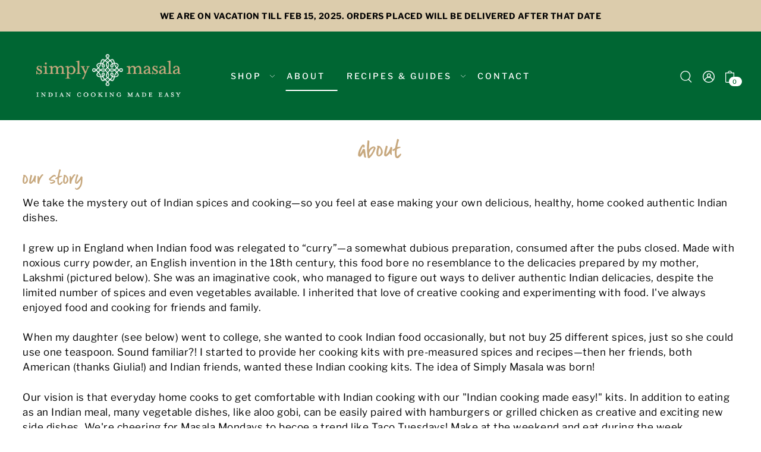

--- FILE ---
content_type: text/css
request_url: https://www.simplymasala.com/cdn/shop/t/29/assets/component-accordions.css?v=141535461189472025261703282489
body_size: 185
content:
.c-accordion{--transition: all .4s cubic-bezier(.02, .01, .47, 1)}.c-accordion .dropdown-arrow{cursor:pointer}.c-accordion__panel{display:block;max-height:0px;overflow:hidden;transition:var(--transition)}.c-accordion__panel.is-active,.accordion-expanded+li,.c-accordion__header[aria-expanded=true]+.c-accordion__panel{max-height:99em;transition:var(--transition)}.c-accordion--custom-page .c-accordion__inner{padding-bottom:.625rem}.c-accordion.c-accordion--custom-page{color:var(--text-color)}.c-accordion.c-accordion--product .c-accordion__header,.c-accordion.c-accordion--custom-page .c-accordion__header{display:flex;width:100%;font-weight:600;overflow:hidden;line-height:1;cursor:pointer;padding:.625rem;background:var(--background);color:var(--text-color);border-bottom:1px solid var(--dotted-color);height:unset!important}.c-accordion.c-accordion--product .c-accordion__header .dropdown-arrow,.c-accordion.c-accordion--custom-page .c-accordion__header .dropdown-arrow{margin-left:auto;transform:rotate(0);transition:transform .35s ease}.c-accordion.c-accordion--product .c-accordion__header[aria-expanded=true] .dropdown-arrow,.c-accordion.c-accordion--custom-page .c-accordion__header[aria-expanded=true] .dropdown-arrow{transform:rotate(180deg);transition:transform .35s ease}.c-accordion.c-accordion--product .c-accordion__panel,.c-accordion.c-accordion--custom-page .c-accordion__panel{padding:0 .625rem}.c-accordion{list-style:none;margin:0}.c-accordion li:not(.c-accordion__panel){padding:var(--space-4) 1.375rem var(--space-4) 2rem;border-bottom:1px solid}.c-accordion .c-accordion__third-level li:not(.c-accordion__panel){padding:var(--space-4) 3.5rem}.c-accordion .c-accordion__header{display:flex;align-items:center}.c-accordion .dropdown-arrow{border:none!important;background:transparent!important;display:unset!important;margin-bottom:unset!important;line-height:unset!important;height:unset!important;width:unset!important;max-width:unset!important;transition:unset!important;padding-left:.625rem;padding-right:.625rem;border-left:1px solid}.c-accordion .dropdown-arrow>svg{transform:rotate(0);transition:transform .35s ease;pointer-events:none}.c-accordion .dropdown-arrow[aria-expanded=true]>svg{transform:rotate(180deg);transition:transform .35s ease}.c-accordion .c-accordion__header .dropdown-arrow{margin-left:auto}.c-accordion ul{margin:0;list-style:none}.c-accordion__top-level .c-accordion__link,.c-accordion__second-level .c-accordion__link{font-size:.875rem;font-weight:400;font-stretch:normal;font-style:normal;line-height:2;letter-spacing:1px;text-transform:uppercase}.c-accordion__third-level .c-accordion__link,.collection__sm-filter--final-level .c-accordion__link,.collection__sm-filter--final-level .c-accordion__tag-link a{font-size:.875rem;font-weight:400;font-stretch:normal;font-style:normal;line-height:2;letter-spacing:1px;text-transform:capitalize!important}.c-accordion--outer__wrapper{border-top:.8px solid var(--text-color)!important}.c-accordion__top-level{border-bottom:.8px solid var(--text-color)!important}.c-accordion li:not(.c-accordion__panel){border-color:var(--text-color)!important}.c-accordion__link{color:var(--text-color)!important}.dropdown-arrow .icon-fill{stroke:var(--text-color)!important}.c-accordion__second-level-wrapper{background-color:var(--background)!important}#accordion .tlink.has_sub_menu,#accordion .tlink2.has_sub_menu{font-size:var(--font-size);font-stretch:normal;font-style:normal;line-height:1.57;letter-spacing:1px;color:var(--text-color);text-transform:uppercase;position:relative}
/*# sourceMappingURL=/cdn/shop/t/29/assets/component-accordions.css.map?v=141535461189472025261703282489 */


--- FILE ---
content_type: text/css
request_url: https://www.simplymasala.com/cdn/shop/t/29/assets/section-announcement-bar.css?v=5465733164171163741703282489
body_size: -100
content:
.section-top-bar__wrapper{background-color:var(--announcement-bg);color:var(--announcement-text)}.section-top-bar__wrapper a{color:var(--announcement-text)}.section-top-bar__wrapper a:hover{color:var(--announcement-hover)}.section-top-bar__wrapper{text-transform:uppercase}.section-top-bar__wrapper .block-one--true.block-two--true .section-top-bar__three{grid-column:auto/span 7;width:100%}.section-top-bar__wrapper .block-one--true.block-two--false .section-top-bar__three{grid-column:auto/span 10;width:100%}.section-top-bar__wrapper .block-one--false.block-two--true .section-top-bar__three{grid-column:auto/span 9;width:100%}.section-top-bar__wrapper .block-one--false.block-two--false .three{grid-column:auto/span 12;width:100%}.section-top-bar__wrapper{background-color:var(--announcement-bg);color:var(--announcement-text);text-transform:uppercase}.section-top-bar__one{background-color:var(--phone-number-background);padding:var(--space-4) 0}.section-top-bar__one a,.section-top-bar__one a:visited,.section-top-bar__one p{color:var(--phone-number-text)!important}.section-top-bar__two{background-color:var(--shop-note-background);padding:var(--space-4) 0}.section-top-bar__two a,.section-top-bar__two a:visited,.section-top-bar__two p{color:var(--shop-note-text)!important}.section-top-bar__three{background-color:var(--announcement-bg);padding:var(--space-4) 0}.section-top-bar__three a,.section-top-bar__three a:visited,.section-top-bar__three p,.section-top-bar__wrapper ul.cart.cart-link-topbar-true li a,.section-top-bar__wrapper ul.cart.cart-link-topbar-true span{color:var(--announcement-text)}.section-top-bar__wrapper .js-carousel{animation:fadeIn;animation-duration:2s;max-height:20px}.announcement--text{width:100%}.section-top-bar__wrapper button.flickity-prev-next-button.previous,.section-top-bar__wrapper button.flickity-prev-next-button.next{top:10px;background:transparent!important;width:30px;height:30px}.section-top-bar__wrapper button.flickity-prev-next-button.previous{left:5px}.section-top-bar__wrapper button.flickity-prev-next-button.next{right:5px;left:unset}.section-top-bar__wrapper button.flickity-prev-next-button svg.flickity-button-icon{fill:var(--announcement-text);width:10px!important}.js-carousel .announcement--text p{padding:0 20px}
/*# sourceMappingURL=/cdn/shop/t/29/assets/section-announcement-bar.css.map?v=5465733164171163741703282489 */


--- FILE ---
content_type: text/css
request_url: https://www.simplymasala.com/cdn/shop/t/29/assets/section-editorial-columns.css?v=176702685608864107121703282489
body_size: -373
content:
@media (max-width: 767px){.section-txt-cols__inner-wrapper{display:flex!important;flex-wrap:wrap!important;<!--flex-wrap: nowrap !important;--> overflow-x: auto !important;-webkit-overflow-scrolling:touch;margin-right:20px;margin-left:20px;padding:0}.section-txt-cols__item{flex:0 0 auto;<!--width: 270px !important;--> margin-right: 15px !important}}.section-txt-cols .section-txt-cols__image.is--fixed .box-ratio{padding-bottom:var(--desktop-section-height)!important}.section-txt-cols .section-txt-cols__image.is--fixed img{height:var(--desktop-section-height)!important;object-fit:cover}.section-txt-cols .section-txt-cols__image.is--fixed .placeholder-image{height:var(--desktop-section-height);display:flex;align-items:center;justify-content:center}.section-txt-cols .section-txt-cols__image.is--fixed .placeholder-image svg{height:100%}@media screen and (max-width: 740px){.section-txt-cols .section-txt-cols__image.is--fixed .box-ratio{padding-bottom:var(--mobile-section-height)!important}.section-txt-cols .section-txt-cols__image.is--fixed img{height:var(--mobile-section-height)!important;object-fit:cover}.section-txt-cols .section-txt-cols__image.is--fixed .placeholder-image{height:var(--mobile-section-height)}}
/*# sourceMappingURL=/cdn/shop/t/29/assets/section-editorial-columns.css.map?v=176702685608864107121703282489 */


--- FILE ---
content_type: text/css
request_url: https://www.simplymasala.com/cdn/shop/t/29/assets/section-prefooter-newsletter.css?v=73089828643665770591703282489
body_size: -493
content:
.pre-footer-section{background-color:var(--background)}.pre-footer-section h2{font-size:var(--h2-size);font-weight:var(--heading-weight);font-stretch:normal;font-style:italic;line-height:1.1;letter-spacing:var(--heading-spacing);color:var(--text-color);margin:0}.pre-footer-section #email-address{padding-left:var(--space-5);padding-right:var(--space-5);color:var(--text-color);border-color:var(--text-color)}.pre-footer-section #email-address::-webkit-input-placeholder,.pre-footer-section #email-address::placeholder{color:var(--text-color)!important}@media (max-width:767px){.pre-footer-section h2{text-align:center;margin-bottom:var(--space-7)}.pre-footer-section #email-address{min-width:unset;width:100%!important;text-align:center}.pre-footer-section button{width:100%!important}}
/*# sourceMappingURL=/cdn/shop/t/29/assets/section-prefooter-newsletter.css.map?v=73089828643665770591703282489 */


--- FILE ---
content_type: text/css
request_url: https://www.simplymasala.com/cdn/shop/t/29/assets/component-quickshop.css?v=84786178056661946411703282489
body_size: 4
content:
.product-listing__quickview-trigger{display:none;position:absolute;bottom:10px;right:10px;text-align:center;background:var(--directional-bg);color:var(--directional-text);width:44px;height:44px;line-height:42px;padding:0;margin-bottom:0;-webkit-transition:background .5s ease,color .5s ease;-moz-transition:background .5s ease,color .5s ease;-o-transition:background .5s ease,color .5s ease;transition:background .5s ease,color .5s ease;-webkit-appearance:none;z-index:5}.product-listing__quickview-trigger svg.quickview-trigger--check{display:none}.product-listing__quickview-trigger svg.quickview-trigger--dots{transform:rotate(-90deg)}.product-listing__quickview-trigger svg.quickview-trigger--loading{display:none;-webkit-animation:rotate 2s linear infinite;animation:rotate 2s linear infinite}.product-listing__quickview-trigger svg.quickview-trigger--loading .path{stroke:var(--directional-text);stroke-linecap:round;-webkit-animation:dash 1.5s ease-in-out infinite;animation:dash 1.5s ease-in-out infinite}.product-listing__quickview-trigger.loading-quickshop svg.quickview-trigger--dots,.product-listing__quickview-trigger.loading-quickshop svg.quickview-trigger--search,.product-listing__quickview-trigger.loading-quickshop svg.quickview-trigger--plus{display:none}.product-listing__quickview-trigger.loading-quickshop svg.quickview-trigger--loading{display:inline-block}.product-listing__quickview-trigger:hover{background:var(--directional-hover)!important}.product-listing__quickview-trigger:visited{background:var(--directional-bg);color:var(--directional-text)}.product-listing__quickview-trigger svg{pointer-events:none}.no-js .product-listing__quickview-trigger{display:none}.slideout__trigger-quickview__wrapper{position:fixed;left:2px;z-index:1;background:var(--background)}.product__section-container{grid-gap:30px}.product-quickview__form-wrapper .flickity-button{z-index:71}.product-quickview__form-wrapper{min-height:510px;padding:30px 20px}.product__quickview-wrapper section.product__section-container.row{width:830px}.product-quickview__wrapper #thumbnails{display:none!important}#modal-quickview .product__section-content{padding:0}#modal-quickview .product-photos .carousel{margin-bottom:0}#modal-quickview .product-page{padding-top:0;row-gap:0}#modal-quickview .product__section-images{animation:fadeIn;animation-duration:3s}#modal-quickview .product__section-content{animation:fadeIn;animation-duration:2s}@media (min-width: 768px){.slideout__trigger-quickview__wrapper{top:2px}#modal-quickview .product-quickview__container{overflow-y:auto;max-height:800px;margin:12px}#modal-quickview .modal__inner-wrapper{padding:10px!important}}@media (max-width: 767px){.product-index:hover .product-listing__quickview-trigger{display:none!important}.product-quickview__wrapper{padding-left:var(--space-2)!important;padding-right:var(--space-2)!important}}.slideout .product-quickview__container .note{position:absolute;top:0;left:0;z-index:72;width:100%;background:var(--text-color);border-color:var(--text-color);color:var(--background);padding:var(--space-6);margin:0}.slideout .product-quickview__container .note b{display:block}.slideout .product-quickview__container .note a{color:var(--background)}.slideout .product-quickview__container .note a:hover{color:var( --background-dark)}
/*# sourceMappingURL=/cdn/shop/t/29/assets/component-quickshop.css.map?v=84786178056661946411703282489 */
